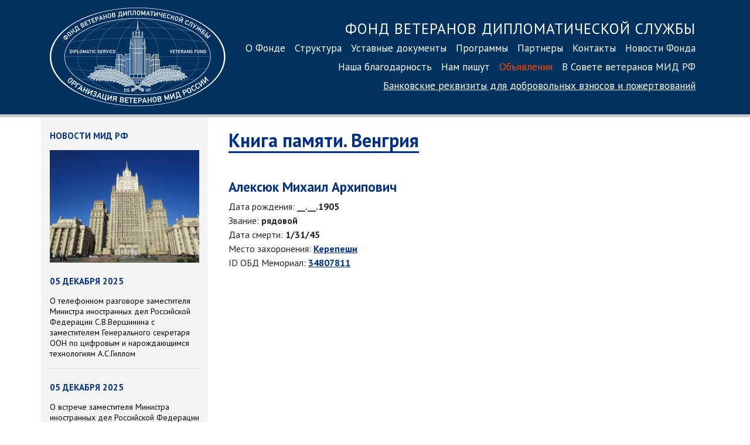

--- FILE ---
content_type: text/html; charset=UTF-8
request_url: https://dsvf.ru/memory_book/hungary/person/?id=3185
body_size: 3831
content:
<!DOCTYPE html>
<html lang="ru">
<head>
<meta charset="utf-8">
<meta http-equiv="X-UA-Compatible" content="IE=edge">
<meta name="viewport" content="width=device-width, initial-scale=1, shrink-to-fit=no">
<meta name="yandex-verification" content="7e7c3bfa9b816a9f" />
<title>Фонд ветеранов дипломатической службы</title>
<link rel="stylesheet" href="https://stackpath.bootstrapcdn.com/bootstrap/4.3.1/css/bootstrap.min.css" integrity="sha384-ggOyR0iXCbMQv3Xipma34MD+dH/1fQ784/j6cY/iJTQUOhcWr7x9JvoRxT2MZw1T" crossorigin="anonymous">
<link rel="stylesheet" type="text/css" href="/js/fancybox/jquery.fancybox.css">
<link href="/css/main.css?3" rel="stylesheet">
<link rel="preconnect" href="https://fonts.googleapis.com">
<link rel="preconnect" href="https://fonts.gstatic.com" crossorigin>
<link href="https://fonts.googleapis.com/css2?family=PT+Sans:ital,wght@0,400;0,700;1,400;1,700&display=swap" rel="stylesheet">
<link rel="apple-touch-icon" sizes="180x180" href="/images/favicon/apple-touch-icon.png">
<link rel="icon" type="image/png" href="/images/favicon/favicon-32x32.png" sizes="32x32">
<link rel="icon" type="image/png" href="/images/favicon/favicon-16x16.png" sizes="16x16">
<link rel="manifest" href="/images/favicon/manifest.json">
<link rel="mask-icon" href="/images/favicon/safari-pinned-tab.svg" color="#5bbad5">
<link rel="shortcut icon" href="/images/favicon/favicon.ico">
<meta name="msapplication-config" content="/images/favicon/browserconfig.xml">
<meta name="theme-color" content="#ffffff">
<!-- Yandex.Metrika counter -->
<script type="text/javascript" >
(function(m,e,t,r,i,k,a){m[i]=m[i]||function(){(m[i].a=m[i].a||[]).push(arguments)};
m[i].l=1*new Date();k=e.createElement(t),a=e.getElementsByTagName(t)[0],k.async=1,k.src=r,a.parentNode.insertBefore(k,a)})
(window, document, "script", "https://mc.yandex.ru/metrika/tag.js", "ym");
ym(56111635, "init", {
clickmap:true,
trackLinks:true,
accurateTrackBounce:true
});
</script>
<noscript><div><img src="https://mc.yandex.ru/watch/56111635" style="position:absolute; left:-9999px;" alt="" /></div></noscript>
<!-- /Yandex.Metrika counter -->	</head>
<body>
<div class="container-fluid" id="header">
<div class="container">
<div class="row">
<div class="d-block col-sm-4 col-lg-3 text-center">
<a href="/"><img src="/images/dsvf_logo_600.png?1" id="logo"></a>
</div>
<div class="col-sm-8 col-lg-9 nav-menu">
<div class="nav1 d-sm-block">
<p>
<a class="nav-link nav-header d-none d-lg-inline" href="/">Фонд ветеранов дипломатической службы<br></a>
<a class="nav-link" href="/about/">О Фонде</a><a class="nav-link" href="/structure/">Структура</a><a class="nav-link" href="/statute/">Уставные документы</a><a class="nav-link" href="/programs/">Программы</a><a class="nav-link" href="/partners/">Партнеры</a><a class="nav-link" href="/contacts/">Контакты</a><a class="nav-link" href="/news/">Новости Фонда</a><a class="nav-link" href="/gratitude/">Наша благодарность</a><a class="nav-link" href="/nampishut/">Нам пишут</a><a style="color:#FF4500" class="nav-link" href="/announcements/">Объявления</a><a class="nav-link" href="/sovet-veteranov/">В Совете ветеранов МИД РФ</a><br style="clear:both">
<a href="/contacts/#bank_details" class="nav-link nav-link-small">Банковские реквизиты<span class="d-none d-md-inline"> для добровольных взносов<span class="d-none d-lg-inline"> и пожертвований</span></span></a>
</p>
</div>
</div>
</div>
</nav>
</div>
</div>
</div>
</div>
<div class="container" style="">
<div class="row">
<div class="d-none d-lg-block col-sm-3" style="background-color: #f4f4f4; min-height:1000px;">
<!--<h4 class="news">10 февраля 2020</h4>
<p><a data-fancybox href="https://youtu.be/frFVL2WuYmE"><img src="/pics/news/lavrov_obr.png" style="width:250px"></a></p>
<p class="news" style="text-align: center"><a data-fancybox href="https://youtu.be/frFVL2WuYmE"><b>Обращение Сергея Лаврова<br>ко Дню дипломатического работника</b></a></p>
<hr>-->
<!--<br><a href="/news/"><img src="/pics/news/8marta.png" style="width: 100%; height: auto"></a>
<hr>-->
<h4 class="news">Новости МИД РФ</h4>
<img src="/images/mid_building/mid1.jpg" style="width: 100%; height: auto">
<h4 class="news">05 декабря 2025</h4>
<p class="news"><a href="http://mid.ru/ru/foreign_policy/news/2063256/" class="news" target="_blank">О телефонном разговоре заместителя Министра иностранных дел Российской Федерации С.В.Вершинина с заместителем Генерального секретаря ООН по цифровым и нарождающимся технологиям А.С.Гиллом</a></p>
<hr>
<h4 class="news">05 декабря 2025</h4>
<p class="news"><a href="http://mid.ru/ru/foreign_policy/news/2063164/" class="news" target="_blank">О встрече заместителя Министра иностранных дел Российской Федерации А.В.Грушко с Генеральным секретарем ОБСЕ Ф.Синирлиоглу «на полях» 32-го заседания СМИД ОБСЕ</a></p>
<hr>
<h4 class="news">05 декабря 2025</h4>
<p class="news"><a href="http://mid.ru/ru/foreign_policy/news/2063126/" class="news" target="_blank">О встрече заместителя Министра иностранных дел России С.В.Вершинина с Председателем Комиссии ООН по международной гражданской службе Л.Джактой</a></p>
<hr>
<h4 class="news">05 декабря 2025</h4>
<p class="news"><a href="http://mid.ru/ru/foreign_policy/news/2063091/" class="news" target="_blank">Брифинг официального представителя МИД России М.В.Захаровой, Санкт-Петербург, 4 декабря 2025 года</a></p>
<hr>
<h4 class="news">05 декабря 2025</h4>
<p class="news"><a href="http://mid.ru/ru/foreign_policy/news/2063084/" class="news" target="_blank">Об итогах Антитеррористической конференции БРИКС+ в Москве</a></p>
<hr>
<h4 class="news">05 декабря 2025</h4>
<p class="news"><a href="http://mid.ru/ru/foreign_policy/news/2063055/" class="news" target="_blank">О встрече заместителя Министра иностранных дел России С.В.Вершинина с Послом Израиля в Москве О.Йосефом</a></p>
<hr>
<h4 class="news">05 декабря 2025</h4>
<p class="news"><a href="http://mid.ru/ru/foreign_policy/news/2062967/" class="news" target="_blank">О встрече заместителя Министра иностранных дел Российской Федерации Д.Е.Любинского с Послом Республики Сингапур в Москве М.Нео</a></p>
<hr>
<h4 class="news">05 декабря 2025</h4>
<p class="news"><a href="http://mid.ru/ru/foreign_policy/news/2062952/" class="news" target="_blank">Об избрании российских экспертов на Всемирной конференции по развитию электросвязи Международного союза электросвязи

</a></p>
<hr>
<h4 class="news">05 декабря 2025</h4>
<p class="news"><a href="http://mid.ru/ru/foreign_policy/news/2062825/" class="news" target="_blank">О проведении очередного раунда российско-таиландских межмидовских консультаций по консульской тематике </a></p>
<hr>
<h4 class="news">05 декабря 2025</h4>
<p class="news"><a href="http://mid.ru/ru/foreign_policy/news/2062813/" class="news" target="_blank">О награждении Специального помощника Президента Бразилии по международным вопросам С.Аморима орденом Дружбы</a></p>
<hr class="blue">
<p style="text-align: center; font-size: 9pt"><b class="blue">66498536</b></p>
</div>
<div class="col col-md-12 col-lg-9" style="padding: 0 35px">
<h1><a href="/memory_book/hungary/" style="text-decoration: none">Книга памяти. Венгрия</a></h1>
<br><br><h2 style="border:none">Алексюк Михаил Архипович</h2><br>
Дата рождения: <b>__.__.1905</b><br>
Звание: <b>рядовой</b><br>
Дата смерти: <b>1/31/45</b><br>
Место захоронения: <b><a href="/memory_book/hungary/?burial=Керепеши">Керепеши</a></b><br>
ID ОБД Мемориал: <b><a href="https://obd-memorial.ru/html/info.htm?id=34807811" target="_blank">34807811</a>
</p>
<br><br><br>
</div>
</div>
</div>
<div class="container-fluid" id="footer">
<div class="container">
<div class="row">
<div class="col-sm-4">
<img src="https://dsvf.ru/images/dsvf_logo_600_black.png" style="filter: invert(8%) sepia(61%) saturate(4122%) hue-rotate(213deg) brightness(95%) contrast(103%);" id="logo_small">
<p class="copyright">© 2017–2025 Благотворительный фонд информационной, социально-правовой и материальной поддержки ветеранов дипломатической службы «Фонд ветеранов дипломатической службы»</p>
</div>
<div class="col-sm-6" style="padding-top: 10px">
<div id="nav-footer">
<a class="nav-link" href="/about/">О Фонде</a>
<br>
<a class="nav-link" href="/structure/">Структура</a>
<br>
<a class="nav-link" href="/statute/">Уставные документы</a>
<br>
<a class="nav-link" href="/programs/">Программы</a>
<br>
<a class="nav-link" href="/partners/">Партнеры</a>
<br>
<a class="nav-link" href="/contacts/">Контакты</a>
<br>
<a class="nav-link" href="/news/">Новости Фонда</a>
<br>
<a class="nav-link" href="/gratitude/">Наша благодарность</a>
<br>
<a class="nav-link" href="/nampishut/">Нам пишут</a>
<br>
<a class="nav-link" href="/announcements/">Объявления</a>
<br><a class="nav-link text-nowrap" href="/sovet-veteranov/">В Совете ветеранов</a>
</div>
</div>
<div class="col-sm-2">
<p class="contacts">
Контактная информация:<br>
<a href="tel:+74992443687" style="white-space:nowrap">8&nbsp;(499) 2443687</a><br>факс: <span style="white-space:nowrap">8 (499) 244 12 58</span><br>
<a href="mailto:fond@dsvf.ru">fond@dsvf.ru</a>
</div>
</div>
</nav>
</div>
</div>
</div>
</div>
<script src="https://code.jquery.com/jquery-3.2.1.slim.min.js"></script>
<script src="https://cdnjs.cloudflare.com/ajax/libs/popper.js/1.12.9/umd/popper.min.js"></script>
<script src="https://maxcdn.bootstrapcdn.com/bootstrap/4.0.0/js/bootstrap.min.js"></script>
<script src="/js/fancybox/jquery.fancybox.js"></script>
<script>
$("[data-fancybox]").fancybox({
iframe: {
scrolling: 'yes'
}
});
</script>
</body>
</html>


--- FILE ---
content_type: text/css
request_url: https://dsvf.ru/css/main.css?3
body_size: 1353
content:
body, header, p, h1, h2, h3, h4{
	font-family: 'PT Sans', sans-serif;;
}
body{
	margin: 0;
}


h3{
	font-family: 'PT Sans', sans-serif;
	text-transform: uppercase;
	font-size: 18px;
}
.inline{
	display: inline;
}
.blue{
	color: #003186;
}
.white{
	color: white;
}
.green{
	color: #0099a7;
}

hr.blue{
	border-top: 1px solid #00315f;
}

a{
	color: #003186;
	text-decoration: underline;
}
.nomargin{
	margin:0
}
.nomargin-top{
	margin-top:0;
}

#header{
	background-color:#00315f;
	height: 200px;
	border-bottom: 5px solid #cacaca;
}
@media (max-width: 575px) {
	#header{
		height: auto;
	}
}
#header .nav1{
	margin-top:30px;
}
#header a.nav-link{
	display: inline-block;
	color: white;
	font-size: 110%;
	border-bottom: 3px solid transparent;
	text-decoration: none;
	padding: .1rem 0.5rem;
}
@media screen and (max-width: 1199px) {
	#header a.nav-link{
		font-size: 105%;
		padding: .0.5rem 0rem;
	}
#header .nav1{
		margin-top:25px;
	}	
}
@media screen and (max-width: 991px) {
	#header a.nav-link{
		font-size: 102%;
		padding: .0.5rem 0.1rem;
	}	
}
@media screen and (max-width: 767px) {
	#header a.nav-link{
		font-size: 100%;
		padding: none;
		padding: .0.5rem 0rem;
		line-height: 1;
	}	
}
@media (max-width: 575px) {
	#header a.nav-link{
	font-size: 105%;
	padding: none;
	padding: .0.5rem 0.2rem;
	}
}

#header a.nav-link:hover{
	border-bottom: 3px solid white;
}
#header a.nav-link.nav-small{
	font-size: 15px;
	text-transform: uppercase;
}
#header a.nav-link.nav-header:hover{
	border-color: transparent;
}
#header a.nav-link.nav-link-small {
	text-decoration: underline;
}
#header a.nav-link.nav-link-small:hover {
	text-decoration: none;
}
#header a.nav-header{
	font-size:19pt;
	letter-spacing:1px;
	text-transform: uppercase;
}
.nav-menu{
	text-align: right;
}
@media (max-width: 575px) {
	#header a.nav-header{
		font-size:15pt;
		margin-bottom: 15px;
	}
	.nav-menu{
		text-align: center;
	}
}


#logo{
	width: 300px;
	height: auto;
	margin-top:13px;
}
@media screen and (max-width: 991px) {
	#logo{
		width: 100%;
		height: auto;
		max-width: 300px;
		margin-top: 20px;
	}	
}
.logo-color{
	width: 550px;
	height: 316px;
}
@media screen and (max-width: 1024px) {
	.logo-color{
		width: 100%;
		height: auto;
		max-width: 550px;
	}	
}

h1{
	font-weight: bold;
	font-size: 32px;
	border-bottom: 3px solid #003186;
	color: #003186;	
	display: inline-block;
	margin-top: 20px;
	margin-bottom: 20px;
}
h2{
	font-weight: bold;
	font-size: 23px;
	border-bottom: 3px solid #003186;
	color: #003186;	
	display: inline-block;
	margin-top: 0;
}
h4.news{
	font-weight: bold;
	color: #003186;
	font-size: 15px;
	margin-top: 23px;
	margin-bottom: 15px;
	text-transform: uppercase;	
}
.uppercase{
	text-transform: uppercase;
}
a.news{
	color:black;
	text-decoration: none;
}
a.news:hover{
	text-decoration: underline;
}
p.news{
	font-size:14px;
	line-height: 1.3;
}
#footer{
	background-color:#f4f4f4;
	height: 120px;
	border-top: 3px solid #d7d7d7;
	padding-top: 10px;
}
@media (max-width: 1199px) {
	#footer{
		height:150px;
	}
}
@media (max-width: 991px) {
	#footer{
		height:190px;
	}
}
@media (max-width: 767px) {
	#footer{
		height:auto;
	}
}
#footer a.nav-link{
	color: #00315f;
	text-transform: uppercase;
	font-size: 14px;
	font-weight: bold;
	display: inline-block;
	padding:0;
	margin: 0;
	text-decoration: none;
}
#footer #nav-footer{
	padding-left: 20px;
	-webkit-column-width: 33%;
    -moz-column-width: 33%;
    column-width: 33%;
    -webkit-column-count: 3;
    -moz-column-count: 3;
    column-count: 3;
    -webkit-column-gap: 15px;
    -moz-column-gap: 15px;
    column-gap: 15px;
    line-height: 1.3;
}
@media screen and (max-width: 991px) {
	#footer #nav-footer{
		-webkit-column-width: 50%;
	    -moz-column-width: 50%;
	    column-width: 50%;
	    -webkit-column-count: 2;
	    -moz-column-count: 2;
	    column-count: 2;
	}
}
@media screen and (max-width: 575px) {
	#footer #nav-footer{
		-webkit-column-width: 100%;
	    -moz-column-width: 100%;
	    column-width: 100%;
	    -webkit-column-count: 1;
	    -moz-column-count: 1;
	    column-count: 1;
	}
}

#footer a.nav-link:hover{
	text-decoration: underline;
}
#logo_small{
	width: 120px;
	height: auto;
	margin-top:10px;
	float:left;
	margin-right:10px;
}
@media screen and (max-width: 991px) {
	#logo_small{
		float: none;
		clear: both;	
	}	
}
p.copyright{
	color: #00315f;
	font-size: 8pt;
	line-height: 1.2;
	margin-top: 12px;
}
p.contacts{
	color: #00315f;
	font-size: 9pt;
	line-height: 1.3;
	margin-top: 12px;
	text-align: right;
}
p.contacts a{
	color: #00315f;
}
p strong, li strong{
	color: #003186;
}
img.bio{
	width:200px;
	height: auto;
	float:left;
	margin-right:10px;
}
img.bio.inner{
	margin-bottom: 15px;
	margin-right: 15px;
}
.bio-bg{
	clear: both;
}
.welcome{
	width:250px;
	float:left;
	position: relative;
}
.welcome img{
	width: 230px;
	height: auto;
}
.thank{
	color: #003186;
	font-weight: bold;
	font-family: 'Times New Roman', serif;
	font-style: italic;
	font-size:14pt;
}
.first_headline{
	font-size: 17pt;
	line-height: 1.3;
}

.img-donate{
	width: auto;
	max-width: 525px;
	margin-top: 30px;
}

.fp1{
	width: calc(100% - 15rem);
	float:left;
}
.fp2{
	width: 15rem;
	float: right;
}
@media screen and (max-width: 1199px) {
	.img-donate{
		max-width: 390px;
	}
}
@media screen and (max-width: 991px) {
	.img-donate{
		max-width: 390px;
	}
}
@media (max-width: 767px) {
	.fp1{
		width: 100%;
		float:none;
	}
	.fp2{
		width: 100%;
		float: none;
	}
	.img-donate{
		max-width: 100%;
	}	
}
@media (max-width: 575px) {}